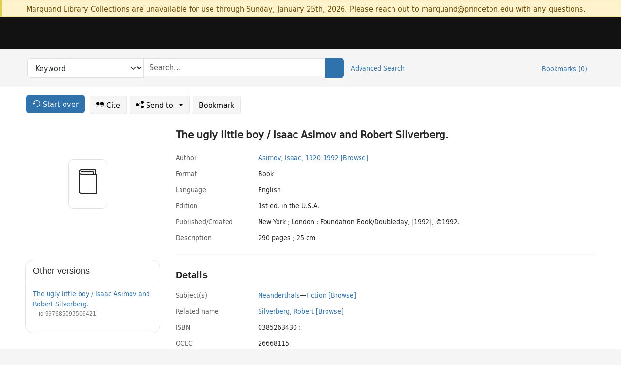

--- FILE ---
content_type: text/html; charset=utf-8
request_url: https://catalog.princeton.edu/catalog/SCSB-2981956
body_size: 6462
content:
<!DOCTYPE html>
<html lang="en" class="no-js">
  <head>
    <meta charset="utf-8">
    <meta http-equiv="Content-Type" content="text/html; charset=utf-8">

    <!-- Mobile viewport optimization h5bp.com/ad -->
    <meta name="HandheldFriendly" content="True">
    <meta name="viewport" content="width=device-width,initial-scale=1.0">

    <!-- OpenGraph metadata when sharing links, e.g., on FB -->
    <meta property="og:title" content="The ugly little boy / Isaac Asimov and Robert Silverberg. - Princeton University Library Catalog" />

    <title>The ugly little boy / Isaac Asimov and Robert Silverberg. - Princeton University Library Catalog</title>
    <link href="https://catalog.princeton.edu/catalog/opensearch.xml" title="Princeton University Library Catalog" type="application/opensearchdescription+xml" rel="search" />
    <link rel="icon" type="image/x-icon" href="/assets/favicon-d278d313ce27645290d60126dc43dc8f0e84a9ba48f4efce479d6f0658b6bf75.ico" />
    <link rel="stylesheet" href="/assets/application-0a3ece5c4281a5653e0d18aa6ae42c4a2ce462fdece374891851aa9ff2b1b303.css" media="screen" />
    <link rel="stylesheet" href="/assets/print-dab7197237f1eb28d6fec055fc9ab977543de68f256d5beae619e343a34441e0.css" media="print" />
    <link href="https://maxcdn.bootstrapcdn.com/font-awesome/4.6.3/css/font-awesome.min.css" rel="stylesheet" integrity="sha384-T8Gy5hrqNKT+hzMclPo118YTQO6cYprQmhrYwIiQ/3axmI1hQomh7Ud2hPOy8SP1" crossorigin="anonymous">
      <script src="/assets/application-c9dfbfddc1e70870388b93d2f5f4b5eaef990e1272748c6ea347f590144580f5.js"></script>
      <script src="/vite/assets/application-BlYrQbjN.js" crossorigin="anonymous" type="module"></script><link rel="modulepreload" href="/vite/assets/lux_import-gX-QkWxz.js" as="script" crossorigin="anonymous"><link rel="stylesheet" href="/vite/assets/lux_import-BmoZCljH.css" media="screen" />
    <script>window.Global = {"graphql":{"uri":"https://figgy.princeton.edu/graphql"},"figgy":{"url":"https://figgy.princeton.edu"}}</script>
    
    <script src="https://cdnjs.cloudflare.com/ajax/libs/mathjax/2.7.2/MathJax.js?config=TeX-MML-AM_CHTML" async="async"></script>
    <script src="https://www.google.com/books/jsapi.js" defer="defer"></script>
    <meta name="csrf-param" content="authenticity_token" />
<meta name="csrf-token" content="h1IaYmMgNZJWoNCrenl2NoNgYbCE3AkcXqHg_H_SX7gWKPWiQhgcsvZelCUf9-_-_e0r_M9zf3PJnCeWnsCQmQ" />
    <link rel="alternate" title="xml" type="application/xml" href="https://catalog.princeton.edu/catalog/SCSB-2981956.xml" />
<link rel="alternate" title="dc_xml" type="text/xml" href="https://catalog.princeton.edu/catalog/SCSB-2981956.dc_xml" />
<link rel="alternate" title="oai_dc_xml" type="text/xml" href="https://catalog.princeton.edu/catalog/SCSB-2981956.oai_dc_xml" />
<link rel="alternate" title="rdf_dc" type="text/xml" href="https://catalog.princeton.edu/catalog/SCSB-2981956.rdf_dc" />
<link rel="alternate" title="ris" type="application/x-research-info-systems" href="https://catalog.princeton.edu/catalog/SCSB-2981956.ris" />
<link rel="alternate" title="mendeley" type="application/x-research-info-systems" href="https://catalog.princeton.edu/catalog/SCSB-2981956.mendeley" />
<link rel="alternate" title="jsonld" type="application/ld+json" href="https://catalog.princeton.edu/catalog/SCSB-2981956.jsonld" />
<link rel="alternate" title="mla" type="text/html" href="https://catalog.princeton.edu/catalog/SCSB-2981956.mla" />
<link rel="alternate" title="apa" type="text/html" href="https://catalog.princeton.edu/catalog/SCSB-2981956.apa" />
<link rel="alternate" title="chicago_author_date" type="text/html" href="https://catalog.princeton.edu/catalog/SCSB-2981956.chicago_author_date" />
<link rel="alternate" title="chicago_notes_bibliography" type="text/html" href="https://catalog.princeton.edu/catalog/SCSB-2981956.chicago_notes_bibliography" />
    <!-- Google Tag Manager -->
<script>(function(w,d,s,l,i){w[l]=w[l]||[];w[l].push({'gtm.start':new Date().getTime(),event:'gtm.js'});var f=d.getElementsByTagName(s)[0],j=d.createElement(s),dl=l!='dataLayer'?'&l='+l:'';j.async=true;j.src='https://www.googletagmanager.com/gtm.js?id='+i+dl;f.parentNode.insertBefore(j,f);})(window,document,'script','dataLayer','GTM-W8GV6VVT');</script>
<!-- End Google Tag Manager -->

  </head>

  <body class="blacklight-catalog blacklight-catalog-show"
        data-bibdata-base-url="https://bibdata.princeton.edu" >
  <nav id="skip-link" role="navigation" aria-label="Skip links">
    <!-- Google Tag Manager (noscript) -->
<noscript><iframe aria-hidden='true' src="https://www.googletagmanager.com/ns.html?id=GTM-W8GV6VVT" height="0" width="0" style="display:none;visibility:hidden"></iframe></noscript>
<!-- End Google Tag Manager (noscript) -->

      <a class="element-invisible element-focusable rounded-bottom py-2 px-3" data-turbolinks="false" href="#search_field">Skip to search</a>
    <a class="element-invisible element-focusable rounded-bottom py-2 px-3" data-turbolinks="false" href="#main-container">Skip to main content</a>
    
  </nav>
    <div class="col-12 alert alert-warning announcement">
    <div class="container">
      <p>
      Marquand Library Collections are unavailable for use through Sunday, January 25th, 2026. Please reach out to marquand@princeton.edu with any questions.
      </p>
    </div>
  </div>

<header class="lux">
  <div class="pul_header">
      <orangelight-header bookmarks="0" :logged-in="false"></orangelight-header>
  </div>

    <div class="header__secondary">
      <nav class="container" aria-label='Search'>
        <div class="row">
          <div id="search-navbar" class="search-navbar navbar" role="search">
            <form class="search-query-form" action="https://catalog.princeton.edu/catalog" accept-charset="UTF-8" method="get">
  
    <label class="visually-hidden" for="search_field">Search in</label>
  <div class="input-group">
    

        <select id="search_field" aria-label="Targeted search options" class="form-select search-field" name="search_field"><option data-placeholder="Search..." value="all_fields">Keyword</option>
<option data-placeholder="Search..." value="title">Title (keyword)</option>
<option data-placeholder="Search..." value="author">Author (keyword)</option>
<option data-placeholder="Search..." value="subject">Subject (keyword)</option>
<option data-placeholder="Search..." value="left_anchor">Title starts with</option>
<option data-placeholder="Search..." value="browse_subject">Subject (browse)</option>
<option data-placeholder="Search..." value="browse_name">Author (browse)</option>
<option data-placeholder="Last name, first name. Title" value="name_title">Author (sorted by title)</option>
<option data-placeholder="e.g. P19.737.3" value="browse_cn">Call number (browse)</option></select>

    <label class="visually-hidden" for="q">search for</label>
      <span class="search-input">
            <input placeholder="Search..." class="search_q q form-control rounded-0" aria-label="search for" id="q" type="search" name="q" />
      </span>

    
        <button type="submit" class="btn btn-primary search-btn" id="search">
          <span class="submit-search-text visually-hidden">Search</span>
          <span class="lux">
            <lux-icon-base icon-name="search">
              <lux-icon-search class="lux-icon lux-icon-search" aria-hidden="true"></lux-icon-search>
            </lux-icon-base>
          </span>
        </button>
  </div>
</form>

            <ul class="search-options">
              <li>
                <a class="advanced_search" href="/advanced">Advanced Search</a>
              </li>
            </ul>
            <div class="user-utils">
  <ul class="nav justify-content-end">
    
      <li class="nav-item"><a id="bookmarks_nav" class="nav-link" href="/bookmarks">
  Bookmarks
  <span class="bookmarks-parens">
    (<span class="bookmarks-count" data-role='bookmark-counter'>0</span>)
  </span>
</a></li>
  </ul>
</div>

          </div>
        <div>
      </nav>
    </div>
</header>


  <dialog id="blacklight-modal" class="modal" data-turbo="false">
  <div class="modal-dialog modal-lg">
    <div class="modal-content">
    </div>
  </div>
</dialog>
 <!-- only render if page is using modal -->

  <main id="main-container" tabindex="-1">
    <div class="container">

      <h1 class="visually-hidden application-heading">Princeton University Library Catalog</h1>

      <div class="row">
  <div class="col-md-12">
    <div id="main-flashes" class="">
      <div class="flash_messages">
  <div class="container">
      
      
      
      
  </div>
</div>

    </div>
  </div>
</div>


      <div class="row">
          <div class="row">
  <div class='pagination-search-widgets'>
    <div class="col-xs px-1">
      <div class="button--start-over">
        <a class="catalog_startOverLink btn btn-primary" id="startOverLink" href="/"><span class="icon-refresh" aria-hidden="true"></span> <span>Start over</span></a>
      </div>
    </div>
    <div class="search-widgets col-xs">
  <ul class="navbar navbar-nav">
      <li>
        <a id="citeLink" data-blacklight-modal="trigger" class="btn btn-default" href="/catalog/SCSB-2981956/citation"><span class="icon-cite" aria-hidden="true"></span> Cite</a>
      </li>
    <li class="dropdown">
      <button class="btn btn-outline-primary dropdown-toggle" data-bs-toggle="dropdown"><span class="icon-share" aria-hidden="true"></span> Send <span class="d-none d-lg-inline">to <span class="caret"></span></span></button>
      <ul class="dropdown-menu position-absolute">
        <li class="sms">
          <a id="smsLink" data-blacklight-modal="trigger" class="icon-mobile dropdown-item" rel="nofollow" href="/catalog/SCSB-2981956/sms">SMS</a>
        </li>
        <li class="email">
          <a id="emailLink" data-blacklight-modal="trigger" class="icon-email dropdown-item" rel="nofollow" href="/catalog/SCSB-2981956/email">Email</a>
        </li>
        <li class="print">
          <a href="javascript:if(window.print)window.print()" class="dropdown-item"><span class="icon-print" aria-hidden="true"></span>Printer</a>
        </li>
      </ul>
    </li>
    <li>
      <form data-doc-id="SCSB-2981956" data-present="In Bookmarks" data-absent="Bookmark" data-inprogress="Saving..." action="/bookmarks/SCSB-2981956" accept-charset="UTF-8" method="post"><input type="hidden" name="_method" value="put" autocomplete="off" /><input type="hidden" name="authenticity_token" value="NcvwzJVse6bXle7cT6ZSb5tfyR_DA8lNZQggTripnN7FLWepORqLjk2Z2Z1a56VYugw04mmWbdFUKkNOWGnQGg" autocomplete="off" />
  <button name="button" type="submit" id="bookmark_toggle_scsb-2981956" class="btn btn-btn-outline-secondary bookmark-button">Bookmark</button>
</form>
    </li>
  </ul>
</div>

  </div>  
</div>

<div id="main-content" class="col-12 main-content" data-host-id="">
  <div id="sidebar" class="blacklight-book">
      
  <div class="document-thumbnail" data-isbn="[&quot;9780385263436&quot;]" data-oclc="[&quot;26668115&quot;]" data-bib-id="SCSB-2981956"><div class="default"></div></div>





    
  </div>
  <div id="content" class="content">
    
<div class="col-12 header-row">
    <h1 itemprop="name" lang="en">The ugly little boy / Isaac Asimov and Robert Silverberg.</h1>
</div>

    <dl class="dl-horizontal  dl-invert top-fields">
        <dt class="blacklight-author_display">Author</dt>
        <dd class="blacklight-author_display"><a class="search-name" data-original-title="Search: Asimov, Isaac, 1920-1992" href="/?f[author_s][]=Asimov%2C+Isaac%2C+1920-1992">Asimov, Isaac, 1920-1992</a> <a class="browse-name" data-original-title="Browse: Asimov, Isaac, 1920-1992" dir="ltr" href="/browse/names?q=Asimov%2C+Isaac%2C+1920-1992">[Browse]</a></dd>
        <dt class="blacklight-format col-md-3">    Format
</dt>
  <dd class="col-md-9 blacklight-format">    Book
</dd>

        <dt class="blacklight-language_name_display col-md-3">    Language
</dt>
  <dd class="col-md-9 blacklight-language_name_display">    English
</dd>

        <dt class="blacklight-edition_display col-md-3">    Εdition
</dt>
  <dd class="col-md-9 blacklight-edition_display">    1st ed. in the U.S.A.
</dd>

        <dt class="blacklight-pub_created_display col-md-3">    Published/​Created
</dt>
  <dd class="col-md-9 blacklight-pub_created_display">    New York ; London : Foundation Book/Doubleday, [1992], ©1992.
</dd>

        <dt class="blacklight-description_display col-md-3">    Description
</dt>
  <dd class="col-md-9 blacklight-description_display">    290 pages ; 25 cm
</dd>

</dl>

    <script>
      let libcalScript = document.createElement('script');
      libcalScript.type = 'text/javascript';
      libcalScript.src = 'https://libcal.princeton.edu/libmaps/blacklight';
      document.head.appendChild(libcalScript);
      function addStyle(styleString) {
        const style = document.createElement('style');
        style.textContent = styleString;
        document.head.append(style);
      }

      addStyle(`
          .springy-icon { display: none !important; }
          a.springy-button {
             font-size: 14px !important;
            }
  .springy-button-div {
      margin-left: 1.25em !important;
  }
  @media screen and (max-width: 480px) {
   .springy-button-div {
      margin-left: 0 !important;
    }
  }
  .springy-button {
    height:auto !important;
    cursor:pointer !important;
    display:inline-block !important;
    white-space:nowrap !important;
    margin:0 0 0px 0px !important;
    padding:.25rem .5rem !important;
    text-shadow:none !important;
    font-size:1rem !important;
    font-weight:bold !important;
    color:#3072AB !important;
    border-radius:3px !important;
    border-color: #3072AB !important;
    border-radius: 0.25rem !important;
    border-width: 1.5px !important;
    background-color: white !important;
    border-style: solid !important;
    line-height: inherit !important;
}

.springy-button:hover {
    background: #F5F9FF !important;
    color: #23578B !important;
}

.springy-button:active{
    background-color: #255783 !important;
    border-color: #225179 !important;
}
.springy-button:focus{
    color: #ffffff !important;
    background-color: #285e8d !important;
    border-color: #255783 !important;
    box-shadow: 0 0 0 0.2rem rgba(79, 135, 184, 0.5) !important;
}

      `);

    </script>
    
<div id="document" class="document blacklight-book" itemscope  itemtype="http://schema.org/Thing" data-location="[&quot;scsbcul&quot;, &quot;ReCAP&quot;]">
  <div id="doc_scsb-2981956">
      <span vocab="http://id.loc.gov/vocabulary/identifiers/">
    <meta property="isbn" itemprop="isbn" content="9780385263436" />
    <meta property="http://purl.org/library/oclcnum" content="26668115" />
</span>

      <h2>Details</h2>
<dl class="dl-horizontal  dl-invert document-details">
        <dt class="blacklight-lc_subject_display col-md-3">    Subject(s)
</dt>
  <dd class="col-md-9 blacklight-lc_subject_display">    <ul><li dir="ltr"><a class="search-subject" data-original-title="Search: Neanderthals" href="/?f[lc_subject_facet][]=Neanderthals">Neanderthals</a><span class="subject-level">—</span><a class="search-subject" data-original-title="Search: Neanderthals—Fiction" href="/?f[lc_subject_facet][]=Neanderthals%E2%80%94Fiction">Fiction</a> <a class="browse-subject" data-original-title="Browse: Neanderthals—Fiction" aria-label="Browse: Neanderthals—Fiction" dir="ltr" href="/browse/subjects?q=Neanderthals%E2%80%94Fiction&amp;vocab=lc_subject_facet">[Browse]</a></li></ul>
</dd>

        
<dt class="blacklight-related-name">Related name</dt>
<dd><ul>
    <li class="blacklight-related-name" dir="ltr"><a class="search-related-name" data-original-title="Search: Silverberg, Robert" href="/?f[author_s][]=Silverberg%2C+Robert">Silverberg, Robert</a>  <a class="browse-related-name" data-original-title="Search: Silverberg, Robert" href="/browse/names?q=Silverberg%2C+Robert">[Browse]</a></li>
</ul></dd>

        <dt class="blacklight-isbn_display col-md-3">    ISBN
</dt>
  <dd class="col-md-9 blacklight-isbn_display">    0385263430 :
</dd>

        <dt class="blacklight-oclc_s col-md-3">    OCLC
</dt>
  <dd class="col-md-9 blacklight-oclc_s">    26668115
</dd>

        <dt class="blacklight-recap_notes_display col-md-3">    RCP
</dt>
  <dd class="col-md-9 blacklight-recap_notes_display">    C - S
</dd>

  <dt>Statement on responsible collection description</dt>
<dd>Princeton University Library aims to describe library materials in a manner that is respectful to the individuals and communities who create, use, and are represented in the collections we manage. <a href="https://library.princeton.edu/about/responsible-collection-description" target="_blank"
   aria-label="Read more about Statement responsible collection description (opens in new tab)">Read more...</a></dd>

</dl>

  </div>
</div>

<!-- COinS, for Zotero among others. -->
<span class="Z3988" aria-hidden='true' title="url_ver=Z39.88-2004&amp;url_ctx_fmt=info%3Aofi%2Ffmt%3Akev%3Amtx%3Actx&amp;ctx_ver=Z39.88-2004&amp;ctx_tim=2026-01-17T09%3A22%3A08%2B00%3A00&amp;ctx_id=&amp;ctx_enc=info%3Aofi%2Fenc%3AUTF-8&amp;rft.genre=book&amp;rft.au=Asimov%2C+Isaac&amp;rft.pub=London%3A+Foundation+Book%2FDoubleday&amp;rft.edition=1st+ed.+in+the+U.S.A.&amp;rft.isbn=9780385263436&amp;rft.date=1992&amp;rft.title=The+ugly+little+boy&amp;rft.btitle=The+ugly+little+boy&amp;rft.oclc=26668115&amp;rft_val_fmt=info%3Aofi%2Ffmt%3Akev%3Amtx%3Abook&amp;rft_id=https%3A%2F%2Fcatalog.princeton.edu%2Fcatalog%2FSCSB-2981956&amp;rft_id=info%3Aoclcnum%2F26668115&amp;rfr_id=info%3Asid%2Fcatalog.princeton.edu%3Agenerator"></span>



    <div class="container-fluid need-help-container" role="region" aria-label="Need Help">
    <div class="row need-help-row">
        <div class="column col-md-4 col-sm-12">
            <div class="need-help-label">Need Help?</div>
        </div>
        <div class="column col-md-4 col-sm-12 need-help-links">
            <div class="row links-row">
                <a title="Ask a Question" class="ask-a-question" data-blacklight-modal="trigger" href="/ask_a_question?ask_a_question_form%5Bid%5D=SCSB-2981956&amp;ask_a_question_form%5Btitle%5D=The+ugly+little+boy+%2F+Isaac+Asimov+and+Robert+Silverberg.">Ask a Question</a>
            </div>
            <div class="row links-row">
                <a title="Suggest a Correction" class="suggest-correction" data-blacklight-modal="trigger" href="/suggest_correction?suggest_correction_form%5Bid%5D=SCSB-2981956&amp;suggest_correction_form%5Btitle%5D=The+ugly+little+boy+%2F+Isaac+Asimov+and+Robert+Silverberg.">Suggest a Correction</a>
            </div>
        </div>
    </div>
</div>

  </div>
  <div id="aside" class="blacklight-book">
    <h2 class="visually-hidden">Supplementary Information</h2>
      <div class="location--panel location--linked availability--other-versions">
    <div class="section-heading"><h3>Other versions</h3></div>
    <div class="section-content"><ul>
	    <li class="linked-block">
  <a href="https://catalog.princeton.edu/catalog/997685093506421">The ugly little boy / Isaac Asimov and Robert Silverberg.</a>
    <div class="linked-block-id"><span>
      id
    </span>
      <span>997685093506421</span></div>
</li>

</ul></div>
  </div>

  </div>
</div>

      </div>

    </div>
    <div class="lux">
      <bookmark-login-dialog login-url="/users/sign_in?origin=%2Fcatalog%2FSCSB-2981956"></bookmark-login-dialog>
    </div>
  </main>
  <div class="pul_footer">
  <div class="container">
    <footer class="lux">
      <lux-library-footer></lux-library-footer>
    </footer>
  </div>
</div>

  <script>
    // Intentionally block DOM parsing until we have removed the no-js class,
    // to avoid layout shifts
    document.querySelector('html').classList.remove('no-js');
  </script>
  </body>
</html>
